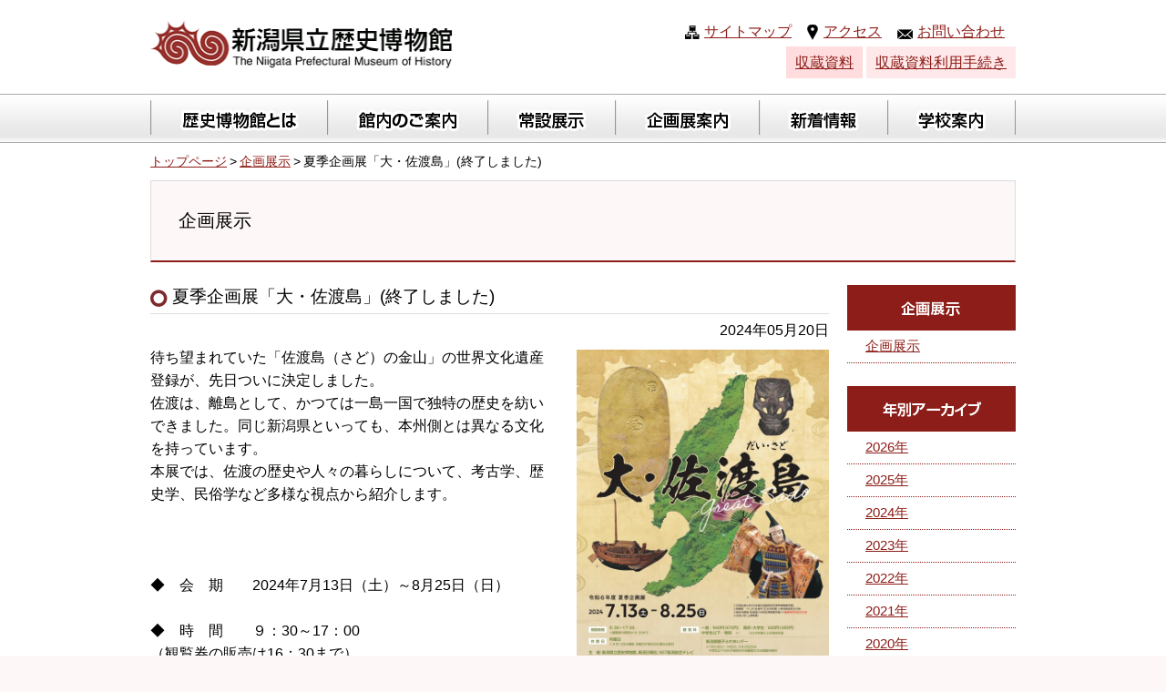

--- FILE ---
content_type: text/html; charset=UTF-8
request_url: https://nbz.or.jp/?p=31231
body_size: 45294
content:
<?xml version="1.0" encoding="UTF-8"?><!DOCTYPE html PUBLIC "-//W3C//DTD XHTML 1.0 Transitional//EN" "http://www.w3.org/TR/xhtml1/DTD/xhtml1-transitional.dtd">
<html xmlns="http://www.w3.org/1999/xhtml" lang="ja" xml:lang="ja">
<head>
<meta http-equiv="Content-Type" content="text/html; charset=UTF-8" />
<meta http-equiv="Content-Script-Type" content="text/javascript" />
<meta http-equiv="Content-Style-Type" content="text/css" />
<title>夏季企画展「大・佐渡島」(終了しました) | 新潟県立歴史博物館公式サイト</title>
<!-- Google Analytics -->

<script type="text/javascript">

  var _gaq = _gaq || [];
  _gaq.push(['_setAccount', 'UA-39695260-1']);
  _gaq.push(['_trackPageview']);

  (function() {
    var ga = document.createElement('script'); ga.type = 'text/javascript'; ga.async = true;
    ga.src = ('https:' == document.location.protocol ? 'https://ssl' : 'http://www') + '.google-analytics.com/ga.js';
    var s = document.getElementsByTagName('script')[0]; s.parentNode.insertBefore(ga, s);
  })();

</script>


<!-- Global site tag (gtag.js) - Google Analytics -->
<script async src="https://www.googletagmanager.com/gtag/js?id=UA-23401660-1"></script>
<script>
  window.dataLayer = window.dataLayer || [];
  function gtag(){dataLayer.push(arguments);}
  gtag('js', new Date());

  gtag('config', 'UA-23401660-1');
</script>





<meta name='robots' content='max-image-preview:large' />
<script type="text/javascript">
window._wpemojiSettings = {"baseUrl":"https:\/\/s.w.org\/images\/core\/emoji\/14.0.0\/72x72\/","ext":".png","svgUrl":"https:\/\/s.w.org\/images\/core\/emoji\/14.0.0\/svg\/","svgExt":".svg","source":{"concatemoji":"https:\/\/nbz.or.jp\/nbz_wp\/wp-includes\/js\/wp-emoji-release.min.js?ver=6.1.9"}};
/*! This file is auto-generated */
!function(e,a,t){var n,r,o,i=a.createElement("canvas"),p=i.getContext&&i.getContext("2d");function s(e,t){var a=String.fromCharCode,e=(p.clearRect(0,0,i.width,i.height),p.fillText(a.apply(this,e),0,0),i.toDataURL());return p.clearRect(0,0,i.width,i.height),p.fillText(a.apply(this,t),0,0),e===i.toDataURL()}function c(e){var t=a.createElement("script");t.src=e,t.defer=t.type="text/javascript",a.getElementsByTagName("head")[0].appendChild(t)}for(o=Array("flag","emoji"),t.supports={everything:!0,everythingExceptFlag:!0},r=0;r<o.length;r++)t.supports[o[r]]=function(e){if(p&&p.fillText)switch(p.textBaseline="top",p.font="600 32px Arial",e){case"flag":return s([127987,65039,8205,9895,65039],[127987,65039,8203,9895,65039])?!1:!s([55356,56826,55356,56819],[55356,56826,8203,55356,56819])&&!s([55356,57332,56128,56423,56128,56418,56128,56421,56128,56430,56128,56423,56128,56447],[55356,57332,8203,56128,56423,8203,56128,56418,8203,56128,56421,8203,56128,56430,8203,56128,56423,8203,56128,56447]);case"emoji":return!s([129777,127995,8205,129778,127999],[129777,127995,8203,129778,127999])}return!1}(o[r]),t.supports.everything=t.supports.everything&&t.supports[o[r]],"flag"!==o[r]&&(t.supports.everythingExceptFlag=t.supports.everythingExceptFlag&&t.supports[o[r]]);t.supports.everythingExceptFlag=t.supports.everythingExceptFlag&&!t.supports.flag,t.DOMReady=!1,t.readyCallback=function(){t.DOMReady=!0},t.supports.everything||(n=function(){t.readyCallback()},a.addEventListener?(a.addEventListener("DOMContentLoaded",n,!1),e.addEventListener("load",n,!1)):(e.attachEvent("onload",n),a.attachEvent("onreadystatechange",function(){"complete"===a.readyState&&t.readyCallback()})),(e=t.source||{}).concatemoji?c(e.concatemoji):e.wpemoji&&e.twemoji&&(c(e.twemoji),c(e.wpemoji)))}(window,document,window._wpemojiSettings);
</script>
<style type="text/css">
img.wp-smiley,
img.emoji {
	display: inline !important;
	border: none !important;
	box-shadow: none !important;
	height: 1em !important;
	width: 1em !important;
	margin: 0 0.07em !important;
	vertical-align: -0.1em !important;
	background: none !important;
	padding: 0 !important;
}
</style>
	<link rel='stylesheet' id='wp-block-library-css' href='https://nbz.or.jp/nbz_wp/wp-includes/css/dist/block-library/style.min.css?ver=6.1.9' type='text/css' media='all' />
<link rel='stylesheet' id='classic-theme-styles-css' href='https://nbz.or.jp/nbz_wp/wp-includes/css/classic-themes.min.css?ver=1' type='text/css' media='all' />
<style id='global-styles-inline-css' type='text/css'>
body{--wp--preset--color--black: #000000;--wp--preset--color--cyan-bluish-gray: #abb8c3;--wp--preset--color--white: #ffffff;--wp--preset--color--pale-pink: #f78da7;--wp--preset--color--vivid-red: #cf2e2e;--wp--preset--color--luminous-vivid-orange: #ff6900;--wp--preset--color--luminous-vivid-amber: #fcb900;--wp--preset--color--light-green-cyan: #7bdcb5;--wp--preset--color--vivid-green-cyan: #00d084;--wp--preset--color--pale-cyan-blue: #8ed1fc;--wp--preset--color--vivid-cyan-blue: #0693e3;--wp--preset--color--vivid-purple: #9b51e0;--wp--preset--gradient--vivid-cyan-blue-to-vivid-purple: linear-gradient(135deg,rgba(6,147,227,1) 0%,rgb(155,81,224) 100%);--wp--preset--gradient--light-green-cyan-to-vivid-green-cyan: linear-gradient(135deg,rgb(122,220,180) 0%,rgb(0,208,130) 100%);--wp--preset--gradient--luminous-vivid-amber-to-luminous-vivid-orange: linear-gradient(135deg,rgba(252,185,0,1) 0%,rgba(255,105,0,1) 100%);--wp--preset--gradient--luminous-vivid-orange-to-vivid-red: linear-gradient(135deg,rgba(255,105,0,1) 0%,rgb(207,46,46) 100%);--wp--preset--gradient--very-light-gray-to-cyan-bluish-gray: linear-gradient(135deg,rgb(238,238,238) 0%,rgb(169,184,195) 100%);--wp--preset--gradient--cool-to-warm-spectrum: linear-gradient(135deg,rgb(74,234,220) 0%,rgb(151,120,209) 20%,rgb(207,42,186) 40%,rgb(238,44,130) 60%,rgb(251,105,98) 80%,rgb(254,248,76) 100%);--wp--preset--gradient--blush-light-purple: linear-gradient(135deg,rgb(255,206,236) 0%,rgb(152,150,240) 100%);--wp--preset--gradient--blush-bordeaux: linear-gradient(135deg,rgb(254,205,165) 0%,rgb(254,45,45) 50%,rgb(107,0,62) 100%);--wp--preset--gradient--luminous-dusk: linear-gradient(135deg,rgb(255,203,112) 0%,rgb(199,81,192) 50%,rgb(65,88,208) 100%);--wp--preset--gradient--pale-ocean: linear-gradient(135deg,rgb(255,245,203) 0%,rgb(182,227,212) 50%,rgb(51,167,181) 100%);--wp--preset--gradient--electric-grass: linear-gradient(135deg,rgb(202,248,128) 0%,rgb(113,206,126) 100%);--wp--preset--gradient--midnight: linear-gradient(135deg,rgb(2,3,129) 0%,rgb(40,116,252) 100%);--wp--preset--duotone--dark-grayscale: url('#wp-duotone-dark-grayscale');--wp--preset--duotone--grayscale: url('#wp-duotone-grayscale');--wp--preset--duotone--purple-yellow: url('#wp-duotone-purple-yellow');--wp--preset--duotone--blue-red: url('#wp-duotone-blue-red');--wp--preset--duotone--midnight: url('#wp-duotone-midnight');--wp--preset--duotone--magenta-yellow: url('#wp-duotone-magenta-yellow');--wp--preset--duotone--purple-green: url('#wp-duotone-purple-green');--wp--preset--duotone--blue-orange: url('#wp-duotone-blue-orange');--wp--preset--font-size--small: 13px;--wp--preset--font-size--medium: 20px;--wp--preset--font-size--large: 36px;--wp--preset--font-size--x-large: 42px;--wp--preset--spacing--20: 0.44rem;--wp--preset--spacing--30: 0.67rem;--wp--preset--spacing--40: 1rem;--wp--preset--spacing--50: 1.5rem;--wp--preset--spacing--60: 2.25rem;--wp--preset--spacing--70: 3.38rem;--wp--preset--spacing--80: 5.06rem;}:where(.is-layout-flex){gap: 0.5em;}body .is-layout-flow > .alignleft{float: left;margin-inline-start: 0;margin-inline-end: 2em;}body .is-layout-flow > .alignright{float: right;margin-inline-start: 2em;margin-inline-end: 0;}body .is-layout-flow > .aligncenter{margin-left: auto !important;margin-right: auto !important;}body .is-layout-constrained > .alignleft{float: left;margin-inline-start: 0;margin-inline-end: 2em;}body .is-layout-constrained > .alignright{float: right;margin-inline-start: 2em;margin-inline-end: 0;}body .is-layout-constrained > .aligncenter{margin-left: auto !important;margin-right: auto !important;}body .is-layout-constrained > :where(:not(.alignleft):not(.alignright):not(.alignfull)){max-width: var(--wp--style--global--content-size);margin-left: auto !important;margin-right: auto !important;}body .is-layout-constrained > .alignwide{max-width: var(--wp--style--global--wide-size);}body .is-layout-flex{display: flex;}body .is-layout-flex{flex-wrap: wrap;align-items: center;}body .is-layout-flex > *{margin: 0;}:where(.wp-block-columns.is-layout-flex){gap: 2em;}.has-black-color{color: var(--wp--preset--color--black) !important;}.has-cyan-bluish-gray-color{color: var(--wp--preset--color--cyan-bluish-gray) !important;}.has-white-color{color: var(--wp--preset--color--white) !important;}.has-pale-pink-color{color: var(--wp--preset--color--pale-pink) !important;}.has-vivid-red-color{color: var(--wp--preset--color--vivid-red) !important;}.has-luminous-vivid-orange-color{color: var(--wp--preset--color--luminous-vivid-orange) !important;}.has-luminous-vivid-amber-color{color: var(--wp--preset--color--luminous-vivid-amber) !important;}.has-light-green-cyan-color{color: var(--wp--preset--color--light-green-cyan) !important;}.has-vivid-green-cyan-color{color: var(--wp--preset--color--vivid-green-cyan) !important;}.has-pale-cyan-blue-color{color: var(--wp--preset--color--pale-cyan-blue) !important;}.has-vivid-cyan-blue-color{color: var(--wp--preset--color--vivid-cyan-blue) !important;}.has-vivid-purple-color{color: var(--wp--preset--color--vivid-purple) !important;}.has-black-background-color{background-color: var(--wp--preset--color--black) !important;}.has-cyan-bluish-gray-background-color{background-color: var(--wp--preset--color--cyan-bluish-gray) !important;}.has-white-background-color{background-color: var(--wp--preset--color--white) !important;}.has-pale-pink-background-color{background-color: var(--wp--preset--color--pale-pink) !important;}.has-vivid-red-background-color{background-color: var(--wp--preset--color--vivid-red) !important;}.has-luminous-vivid-orange-background-color{background-color: var(--wp--preset--color--luminous-vivid-orange) !important;}.has-luminous-vivid-amber-background-color{background-color: var(--wp--preset--color--luminous-vivid-amber) !important;}.has-light-green-cyan-background-color{background-color: var(--wp--preset--color--light-green-cyan) !important;}.has-vivid-green-cyan-background-color{background-color: var(--wp--preset--color--vivid-green-cyan) !important;}.has-pale-cyan-blue-background-color{background-color: var(--wp--preset--color--pale-cyan-blue) !important;}.has-vivid-cyan-blue-background-color{background-color: var(--wp--preset--color--vivid-cyan-blue) !important;}.has-vivid-purple-background-color{background-color: var(--wp--preset--color--vivid-purple) !important;}.has-black-border-color{border-color: var(--wp--preset--color--black) !important;}.has-cyan-bluish-gray-border-color{border-color: var(--wp--preset--color--cyan-bluish-gray) !important;}.has-white-border-color{border-color: var(--wp--preset--color--white) !important;}.has-pale-pink-border-color{border-color: var(--wp--preset--color--pale-pink) !important;}.has-vivid-red-border-color{border-color: var(--wp--preset--color--vivid-red) !important;}.has-luminous-vivid-orange-border-color{border-color: var(--wp--preset--color--luminous-vivid-orange) !important;}.has-luminous-vivid-amber-border-color{border-color: var(--wp--preset--color--luminous-vivid-amber) !important;}.has-light-green-cyan-border-color{border-color: var(--wp--preset--color--light-green-cyan) !important;}.has-vivid-green-cyan-border-color{border-color: var(--wp--preset--color--vivid-green-cyan) !important;}.has-pale-cyan-blue-border-color{border-color: var(--wp--preset--color--pale-cyan-blue) !important;}.has-vivid-cyan-blue-border-color{border-color: var(--wp--preset--color--vivid-cyan-blue) !important;}.has-vivid-purple-border-color{border-color: var(--wp--preset--color--vivid-purple) !important;}.has-vivid-cyan-blue-to-vivid-purple-gradient-background{background: var(--wp--preset--gradient--vivid-cyan-blue-to-vivid-purple) !important;}.has-light-green-cyan-to-vivid-green-cyan-gradient-background{background: var(--wp--preset--gradient--light-green-cyan-to-vivid-green-cyan) !important;}.has-luminous-vivid-amber-to-luminous-vivid-orange-gradient-background{background: var(--wp--preset--gradient--luminous-vivid-amber-to-luminous-vivid-orange) !important;}.has-luminous-vivid-orange-to-vivid-red-gradient-background{background: var(--wp--preset--gradient--luminous-vivid-orange-to-vivid-red) !important;}.has-very-light-gray-to-cyan-bluish-gray-gradient-background{background: var(--wp--preset--gradient--very-light-gray-to-cyan-bluish-gray) !important;}.has-cool-to-warm-spectrum-gradient-background{background: var(--wp--preset--gradient--cool-to-warm-spectrum) !important;}.has-blush-light-purple-gradient-background{background: var(--wp--preset--gradient--blush-light-purple) !important;}.has-blush-bordeaux-gradient-background{background: var(--wp--preset--gradient--blush-bordeaux) !important;}.has-luminous-dusk-gradient-background{background: var(--wp--preset--gradient--luminous-dusk) !important;}.has-pale-ocean-gradient-background{background: var(--wp--preset--gradient--pale-ocean) !important;}.has-electric-grass-gradient-background{background: var(--wp--preset--gradient--electric-grass) !important;}.has-midnight-gradient-background{background: var(--wp--preset--gradient--midnight) !important;}.has-small-font-size{font-size: var(--wp--preset--font-size--small) !important;}.has-medium-font-size{font-size: var(--wp--preset--font-size--medium) !important;}.has-large-font-size{font-size: var(--wp--preset--font-size--large) !important;}.has-x-large-font-size{font-size: var(--wp--preset--font-size--x-large) !important;}
.wp-block-navigation a:where(:not(.wp-element-button)){color: inherit;}
:where(.wp-block-columns.is-layout-flex){gap: 2em;}
.wp-block-pullquote{font-size: 1.5em;line-height: 1.6;}
</style>
<script type='text/javascript' src='https://nbz.or.jp/nbz_wp/wp-includes/js/jquery/jquery.min.js?ver=3.6.1' id='jquery-core-js'></script>
<script type='text/javascript' src='https://nbz.or.jp/nbz_wp/wp-includes/js/jquery/jquery-migrate.min.js?ver=3.3.2' id='jquery-migrate-js'></script>
<script type='text/javascript' src='https://nbz.or.jp/nbz_wp/wp-content/plugins/business-calendar/business-calendar.js?ver=6.1.9' id='wp_business_calendar-js'></script>
<link rel="https://api.w.org/" href="https://nbz.or.jp/index.php?rest_route=/" /><link rel="alternate" type="application/json" href="https://nbz.or.jp/index.php?rest_route=/wp/v2/posts/31231" /><link rel="EditURI" type="application/rsd+xml" title="RSD" href="https://nbz.or.jp/nbz_wp/xmlrpc.php?rsd" />
<link rel="wlwmanifest" type="application/wlwmanifest+xml" href="https://nbz.or.jp/nbz_wp/wp-includes/wlwmanifest.xml" />
<meta name="generator" content="WordPress 6.1.9" />
<link rel="canonical" href="https://nbz.or.jp/?p=31231" />
<link rel='shortlink' href='https://nbz.or.jp/?p=31231' />
<link rel="alternate" type="application/json+oembed" href="https://nbz.or.jp/index.php?rest_route=%2Foembed%2F1.0%2Fembed&#038;url=https%3A%2F%2Fnbz.or.jp%2F%3Fp%3D31231" />
<link rel="alternate" type="text/xml+oembed" href="https://nbz.or.jp/index.php?rest_route=%2Foembed%2F1.0%2Fembed&#038;url=https%3A%2F%2Fnbz.or.jp%2F%3Fp%3D31231&#038;format=xml" />
<link type="text/css" href="https://nbz.or.jp/nbz_wp/wp-content/plugins/business-calendar/business-calendar.css" rel="stylesheet" /><link rel="alternate" media="handheld" type="text/html" href="https://nbz.or.jp/?p=31231" />
<style type="text/css" media="all">
/* <![CDATA[ */
@import url("https://nbz.or.jp/nbz_wp/wp-content/plugins/wp-table-reloaded/css/plugin.css?ver=1.9.4");
@import url("https://nbz.or.jp/nbz_wp/wp-content/plugins/wp-table-reloaded/css/datatables.css?ver=1.9.4");
/* ]]> */
</style><link rel="stylesheet" href="/css/nbz_common.css" type="text/css" media="all" />
</head>
<body>
<div id="header">
<div id="jump">
	<a href="#content"><img src="/img/space.gif" width="1" height="1" alt="本文へジャンプ" /></a>
	<a href="#menu"><img src="/img/space.gif" width="1" height="1" alt="メニューへジャンプ" /></a>
</div>
<div id="head-wrap">
<p class="logo"><a href="https://nbz.or.jp" id="top" name="top"><img src="/img/logo.gif" alt="新潟県立歴史博物館" width="334" height="103" /></a></p>
<div class="head_right">
<ul id="info_navi">
<li class="info_menu"><img src="/img/ico_head_01.gif" alt=""/><a href="https://nbz.or.jp?page_id=618">サイトマップ</a></li>
<li class="info_menu"><img src="/img/ico_head_02.gif" alt=""/><a href="https://nbz.or.jp?page_id=17#access">アクセス</a></li>
<li class="info_menu"><img src="/img/ico_head_03.gif" alt=""/><a href="https://nbz.or.jp?page_id=226">お問い合わせ</a></li>
</ul>
<p class="z_cls"></p>
<p class="head_col">
<a href="https://nbz.or.jp?page_id=2340" class="gr_col">収蔵資料</a>
<a href="https://nbz.or.jp?page_id=3299" class="riy_col">収蔵資料利用手続き</a></p>
</div><!--　.head_right　-->
</div><!--　#head-wrap　-->
<div id="gnavi_bg">
<a name="menu" id="menu"><!-- menu link --></a>
<ul id="g_navi">
<li class="g_menu gn_rek"><a href="https://nbz.or.jp?page_id=4"><em>歴史博物館とは</em></a></li>
<li class="g_menu gn_knn"><a href="https://nbz.or.jp?page_id=7"><em>館内のご案内</em></a>
<li class="g_menu gn_jou"><a href="https://nbz.or.jp?page_id=9"><em>常設展示</em></a></li>
<li class="g_menu gn_kkt"><a href="https://nbz.or.jp?cat=6"><em>企画展案内</em></a></li>
<li class="g_menu gn_new"><a href="https://nbz.or.jp?cat=3"><em>新着情報</em></a></li>
<li class="g_menu gn_sch"><a href="https://nbz.or.jp?page_id=12"><em>学校案内（学校・幼稚園・保育園）</em></a></li>
</ul><!-- #g_navi -->
</div>
</div><!--　#header　-->
<div id="contents"><a name="content" id="content"><!-- content link --></a>
<div id="content-wrap">



<p id="pannavi"><a href="/">トップページ</a><span>&gt;</span><a href="https://nbz.or.jp?cat=6">企画展示</a><span>&gt;</span>夏季企画展「大・佐渡島」(終了しました)</p>
<h1 class="h1_title_sc mg_t10">企画展示</h1>
<div id="left_box">
<div class="item">
<h2 class="item_title"><img src="/img/maru.gif" class="mg_r5 ver_a" alt="" />夏季企画展「大・佐渡島」(終了しました)</h2>
<p class="date mg_t5 mg_b5">2024年05月20日</p>



<p><a href="/uploads/2024/03/ed5904bfdf4ae90d42bb29e658e82a2f.jpg"><img decoding="async" src="/uploads/2024/03/ed5904bfdf4ae90d42bb29e658e82a2f.jpg" alt="" width="277" height="372" class="alignright wp-image-31634 " srcset="/uploads/2024/03/ed5904bfdf4ae90d42bb29e658e82a2f.jpg 596w, /uploads/2024/03/ed5904bfdf4ae90d42bb29e658e82a2f-224x300.jpg 224w, /uploads/2024/03/ed5904bfdf4ae90d42bb29e658e82a2f-112x150.jpg 112w" sizes="(max-width: 277px) 100vw, 277px" /></a>待ち望まれていた「佐渡島（さど）の金山」の世界文化遺産登録が、先日ついに決定しました。</p>
<p>佐渡は、離島として、かつては一島一国で独特の歴史を紡いできました。同じ新潟県といっても、本州側とは異なる文化を持っています。</p>
<p>本展では、佐渡の歴史や人々の暮らしについて、考古学、歴史学、民俗学など多様な視点から紹介します。</p>
<p>&nbsp;</p>
<p>&nbsp;</p>
<p>&nbsp;</p>
<p>◆　会　期　　2024年7月13日（土）～8月25日（日）</p>
<p>&nbsp;</p>
<p>◆　時　間　　９：30～17：00</p>
<p>（観覧券の販売は16：30まで）</p>
<p>&nbsp;</p>
<p>◆　場　所　　新潟県立歴史博物館　企画展示室</p>
<p>（新潟県長岡市関原町1-2247-2）<a href="/uploads/2024/04/e5476f7bf13685dfe5c64136d1dc0e54-scaled-e1721114991946.jpg"><img decoding="async" loading="lazy" src="/uploads/2024/04/e5476f7bf13685dfe5c64136d1dc0e54-764x1024.jpg" alt="" width="274" height="367" class="alignright wp-image-31900 " /></a><br />
TEL：0258-47-6130　FAX：0258-47-6136</p>
<p>&nbsp;</p>
<p>◆　休館日　　月曜日（ただし7/15・8/12は開館）、7/16（火）</p>
<p>&nbsp;</p>
<p>◆　観覧料　　一般840円（670円）、高校・大学生600円（480円）、中学生以下無料<br />
※（　　）は20名様以上の団体料金</p>
<p>※　キャッシュレス決済可</p>
<p>※　<span style="color: #ff0000;">企画展観覧料で常設展示も観覧可（企画展観覧日当日のみ）</span></p>
<p>&nbsp;</p>
<p>&nbsp;</p>
<p><span style="color: #0000ff; font-size: 14pt;"><a style="color: #0000ff;" href="https://nbz.or.jp/?p=31751">夏季企画展「大・佐渡島」お得な割引情報はこちら</a></span></p>
<p>&nbsp;</p>
<p>&nbsp;</p>
<div id="attachment_31595" style="width: 285px" class="wp-caption alignright"><img aria-describedby="caption-attachment-31595" decoding="async" loading="lazy" src="/uploads/2024/03/2a2c8adbb047ec5dfb961e2ce2cdade7-300x230.png" alt="" width="275" height="211" class="wp-image-31595 " srcset="/uploads/2024/03/2a2c8adbb047ec5dfb961e2ce2cdade7-300x230.png 300w, /uploads/2024/03/2a2c8adbb047ec5dfb961e2ce2cdade7-150x115.png 150w, /uploads/2024/03/2a2c8adbb047ec5dfb961e2ce2cdade7-768x588.png 768w, /uploads/2024/03/2a2c8adbb047ec5dfb961e2ce2cdade7.png 1000w" sizes="(max-width: 275px) 100vw, 275px" /><p id="caption-attachment-31595" class="wp-caption-text"><span style="color: #000000; font-size: 10pt;">佐渡新穂遺跡　管玉／計良朋尚氏所蔵・新穂歴史民俗資料館寄託</span></p></div>
<p>&nbsp;</p>
<p>&nbsp;</p>
<p><span style="color: #000080; font-size: 14pt;">【展示構成】</span></p>
<p>第一章　先史時代の佐渡島</p>
<p>第二章　佐渡島のあゆみ</p>
<p>第三章　佐渡島に流された人びと</p>
<p>第四章　佐渡島の金山</p>
<p>第五章　佐渡島と日本海交流</p>
<p>第六章　佐渡島の磯漁とイカ漁</p>
<p>第七章　佐渡島の芸能</p>
<p>第八章　佐渡島の美術工芸</p>
<p>&nbsp;</p>
<p><span style="color: #800000; font-size: 14pt;"><a style="color: #800000;" href="/uploads/2024/04/1bdefcc15c27684466139eda9d2cab66.pdf">大・佐渡島展　展示資料一覧（PDF）</a></span></p>
<p>※期間中展示替えがあります</p>
<p>&nbsp;</p>
<p>&nbsp;</p>
<div id="attachment_31235" style="width: 275px" class="wp-caption alignleft"><a href="/uploads/2024/04/5c4b7f4d06c3b44f7a1e973fb9acd9b1.jpg"><img aria-describedby="caption-attachment-31235" decoding="async" loading="lazy" src="/uploads/2024/04/5c4b7f4d06c3b44f7a1e973fb9acd9b1-300x278.jpg" alt="" width="265" height="246" class="wp-image-31235 " srcset="/uploads/2024/04/5c4b7f4d06c3b44f7a1e973fb9acd9b1-300x278.jpg 300w, /uploads/2024/04/5c4b7f4d06c3b44f7a1e973fb9acd9b1-150x139.jpg 150w, /uploads/2024/04/5c4b7f4d06c3b44f7a1e973fb9acd9b1.jpg 600w" sizes="(max-width: 265px) 100vw, 265px" /></a><p id="caption-attachment-31235" class="wp-caption-text"><span style="font-size: 10pt;">佐州全図／新潟県立歴史博物館所蔵</span></p></div>
<div id="attachment_31597" style="width: 216px" class="wp-caption alignright"><img aria-describedby="caption-attachment-31597" decoding="async" loading="lazy" src="/uploads/2024/03/105681c68a16908540b43aa0a8eff4e1-206x300.jpg" alt="" width="206" height="300" class="wp-image-31597 size-medium" srcset="/uploads/2024/03/105681c68a16908540b43aa0a8eff4e1-206x300.jpg 206w, /uploads/2024/03/105681c68a16908540b43aa0a8eff4e1-702x1024.jpg 702w, /uploads/2024/03/105681c68a16908540b43aa0a8eff4e1-103x150.jpg 103w, /uploads/2024/03/105681c68a16908540b43aa0a8eff4e1-768x1121.jpg 768w, /uploads/2024/03/105681c68a16908540b43aa0a8eff4e1.jpg 793w" sizes="(max-width: 206px) 100vw, 206px" /><p id="caption-attachment-31597" class="wp-caption-text"><span style="font-size: 10pt;">銅造観世音菩薩立像（小倉実起持仏）／佐渡市・観音寺所蔵　※新潟県指定文化財</span></p></div>
<p>&nbsp;</p>
<p>&nbsp;</p>
<p>&nbsp;</p>
<p>&nbsp;</p>
<p>&nbsp;</p>
<p>&nbsp;</p>
<p>&nbsp;</p>
<p>&nbsp;</p>
<p>&nbsp;</p>
<p>&nbsp;</p>
<p>&nbsp;</p>
<p>&nbsp;</p>
<p>&nbsp;</p>
<p>&nbsp;</p>
<p>&nbsp;</p>
<p>&nbsp;</p>
<p>&nbsp;</p>
<p>&nbsp;</p>
<p><span style="font-size: 14pt; color: #000080;">【学芸員によるギャラリートーク（見どころ解説）】</span></p>
<p>展覧会全体ではなく、各章の解説を中心としたワンポイント的な解説です。</p>
<p>7月13日（土）、7月14日（日）、8月4日（日）、8月17日（土）、8月24日（土）、8月25日（日）</p>
<p>1回目　11:00～　2回目14:00～（各回30分程度です）</p>
<p>&nbsp;</p>
<p>事前申し込み不要、ご希望の方は企画展示室入口にお集まり下さい。</p>
<p>※変更がある場合もありますので、随時HPにて確認してください。</p>
<p>&nbsp;</p>
<p>&nbsp;</p>
<p>&nbsp;</p>
<p><span style="color: #000080; font-size: 14pt;">【図録】<a href="/uploads/2024/04/20240717085127_001.jpg"><img decoding="async" loading="lazy" src="/uploads/2024/04/20240717085127_001-212x300.jpg" alt="" width="212" height="300" class="alignright size-medium wp-image-31980" srcset="/uploads/2024/04/20240717085127_001-212x300.jpg 212w, /uploads/2024/04/20240717085127_001-106x150.jpg 106w, /uploads/2024/04/20240717085127_001.jpg 565w" sizes="(max-width: 212px) 100vw, 212px" /></a></span></p>
<p>「大・佐渡島」佐渡の歴史や人々の暮らしについて、考古学、歴史学、民俗学など多様な視点から紹介。（125ページ）</p>
<p>発行：2024年7月12日<br />
定価：1,100円</p>
<p>&nbsp;</p>
<p>当館受付またはミュージアムショップicoroにて販売中。</p>
<p>郵送での販売でも購入できます（<a href="https://nbz.or.jp/?page_id=236">郵送での販売についてはこちら</a>）。</p>
<p>&nbsp;</p>
<p>&nbsp;</p>
<p>&nbsp;</p>
<p>&nbsp;</p>
<p>&nbsp;</p>
<p>&nbsp;</p>
<p>&nbsp;</p>
<p>&nbsp;</p>
<p><a href="/uploads/2024/04/82f93ca393990eded7983b0e651b0108.jpg"><img decoding="async" loading="lazy" src="/uploads/2024/04/82f93ca393990eded7983b0e651b0108-225x300.jpg" alt="" width="225" height="300" class="alignright size-medium wp-image-32055" srcset="/uploads/2024/04/82f93ca393990eded7983b0e651b0108-225x300.jpg 225w, /uploads/2024/04/82f93ca393990eded7983b0e651b0108-113x150.jpg 113w, /uploads/2024/04/82f93ca393990eded7983b0e651b0108.jpg 450w" sizes="(max-width: 225px) 100vw, 225px" /></a></p>
<p><span style="font-size: 14pt; color: #000080;">【新潟中央高校 鈴かけ新聞部作成「鈴かけ特報」】</span></p>
<p>新潟中央高校の鈴かけ新聞部の皆さんが、7月12日に行われた「大・佐渡島」展の開場式＆内覧会を取材し、新聞「鈴かけ特報」を作成してくれました。</p>
<p>企画展示室出口にありますので、ご自由にお取り下さい。高校生の素敵な感性で、「大・佐渡島」展や新潟県立歴史博物館を紹介してくれています。</p>
<p>&nbsp;</p>
<p><a href="https://nbz.or.jp/?p=32059">鈴かけ特報「大・佐渡島」展特集号はこちらからもご覧いただけます</a></p>
<p>&nbsp;</p>
<p>&nbsp;</p>
<p>&nbsp;</p>
<p>&nbsp;</p>
<p>&nbsp;</p>
<p>&nbsp;</p>
<p><span style="font-size: 14pt; color: #000080;">【関連イベント】</span></p>
<p><span style="font-size: 12pt;"><span style="color: #000080;"><strong>〇</strong></span><span style="color: #993300;"><a style="color: #993300;" href="https://nbz.or.jp/?p=18667"><strong>佐渡文弥人形上演会</strong></a></span></span><br />
<strong>期日</strong>　　2024年7月21日（日）</p>
<p><strong>時間・演目</strong></p>
<p>第一部　 10:30～12:00「盛久(もりひさ)　一段目」</p>
<p>第二部　 13:30～15:00「曾我会稽山(そがかいけいさん)　四段目　仇討ち/三人戦の場」</p>
<p>（開場は30分前）</p>
<p><strong>出演　　</strong>真明座（佐渡市真野地区）</p>
<p><strong>会場</strong>　　新潟県立歴史博物館　講堂</p>
<p><strong>定員</strong>　　各回先着150名（要事前申込・自由席）</p>
<p><strong>料金</strong>　　無料</p>
<p>第一部（午前の部）と第二部（午後の部）では内容が異なりますので、それぞれお申し込み下さい。</p>
<p>&nbsp;</p>
<p><a href="/uploads/2024/05/c2f9c6ede5f14dfd7685745d41ae17c6.pdf">「佐渡文弥人形芝居上演会」申込書（PDF）</a></p>
<p>&nbsp;</p>
<p><a href="/uploads/2024/03/c1e275568f8743865f243d15f5f4b752.jpg"><img decoding="async" loading="lazy" src="/uploads/2024/03/c1e275568f8743865f243d15f5f4b752.jpg" alt="" width="300" height="200" class="alignright size-full wp-image-31598" srcset="/uploads/2024/03/c1e275568f8743865f243d15f5f4b752.jpg 300w, /uploads/2024/03/c1e275568f8743865f243d15f5f4b752-150x100.jpg 150w" sizes="(max-width: 300px) 100vw, 300px" /></a></p>
<p><a href="/uploads/2024/05/19b5f9b3de785eb9f69bf4e462e628e0-e1716015537744.jpg"><img decoding="async" loading="lazy" src="/uploads/2024/05/19b5f9b3de785eb9f69bf4e462e628e0-e1716015537744.jpg" alt="" width="335" height="229" class="wp-image-31615" srcset="/uploads/2024/05/19b5f9b3de785eb9f69bf4e462e628e0-e1716015537744.jpg 600w, /uploads/2024/05/19b5f9b3de785eb9f69bf4e462e628e0-e1716015537744-300x205.jpg 300w, /uploads/2024/05/19b5f9b3de785eb9f69bf4e462e628e0-e1716015537744-150x103.jpg 150w" sizes="(max-width: 335px) 100vw, 335px" /></a></p>
<p class="text_14 ti1"><span style="font-size: 10pt; text-align: center;">過去の上演会の様子</span></p>
<p>&nbsp;</p>
<p><strong>〇<span style="color: #993300;"><a style="color: #993300;" href="https://nbz.or.jp/?p=31677">関連講座「佐渡に流された人々」</a></span></strong></p>
<p><strong>期日</strong>　　2024年8月10日（土）</p>
<p><strong>時間</strong>　　13:30～15:00</p>
<p><strong>講師</strong>　　浅井　勝利（当館研究員）</p>
<p><strong>会場</strong>　　新潟県立歴史博物館　研修室</p>
<p><strong>定員</strong>　　50名（要事前申込）</p>
<p><strong>料金</strong>　　無料</p>
<p>&nbsp;</p>
<p><span style="color: #993300;"><a style="color: #993300;" href="/uploads/2024/02/ed239f2b1bfd426efb557e8a879c4b05.pdf">令和6年度 新潟県立歴史博物館 前期講座（5月～9月）詳細＆申し込み書（PDF）</a></span></p>
<p>&nbsp;</p>
<p>&nbsp;</p>
<div id="attachment_31594" style="width: 225px" class="wp-caption alignright"><img aria-describedby="caption-attachment-31594" decoding="async" loading="lazy" src="/uploads/2024/03/74f8f8bfbac30efdb54cc7fca9c134cb-215x300.jpg" alt="" width="215" height="300" class="wp-image-31594 size-medium" srcset="/uploads/2024/03/74f8f8bfbac30efdb54cc7fca9c134cb-215x300.jpg 215w, /uploads/2024/03/74f8f8bfbac30efdb54cc7fca9c134cb-107x150.jpg 107w, /uploads/2024/03/74f8f8bfbac30efdb54cc7fca9c134cb.jpg 573w" sizes="(max-width: 215px) 100vw, 215px" /><p id="caption-attachment-31594" class="wp-caption-text"><span style="font-size: 10pt;">諸国六十八景 佐渡金やま（二代歌川広重）／新潟県立歴史博物館所蔵</span></p></div>
<p>&nbsp;</p>
<p>&nbsp;</p>
<p><strong>〇<span style="color: #993300;"><a style="color: #993300;" href="https://nbz.or.jp/?p=31646">記念講演会「『佐渡島(さど)の金山』の 世界遺産登録」</a></span></strong><br />
<strong>期日</strong>　　2024年8月18日（日）</p>
<p><strong>時間</strong>　　13:30～15:00</p>
<p><strong>講師</strong>　　澤田　敦　氏</p>
<p>（新潟県観光文化スポーツ部文化課世界遺産登録推進室長）</p>
<p><strong>会場</strong>　　新潟県立歴史博物館　講堂</p>
<p><strong>定員</strong>　　150名（要事前申込）</p>
<p><strong>料金</strong>　　無料</p>
<p><a href="/uploads/2024/05/ccf451e8e6cd02cab1438dd934c329ac.pdf">夏季企画展 記念講演会 申込書（PDF）</a></p>
<p>&nbsp;</p>
<p>&nbsp;</p>
<p><strong>〔申し込み方法〕</strong><br />
電話、はがき、ファックスまたはメールで下記までお申し込みください。<br />
講座名、お名前、住所、電話番号を明記してください。</p>
<p>&nbsp;</p>
<p><strong>〔申し込み先〕</strong><br />
新潟県立歴史博物館　経営企画課<br />
〒940-2035　長岡市関原町１丁目字権現堂2247番２</p>
<p>TEL：0258-47-6135　FAX：0258-47-6136　E-mail:koryu@nbz.or.jp</p>
<p>&nbsp;</p>
<p>&nbsp;</p>
<p><span style="color: #000080; font-size: 14pt;"><strong>【体験プログラム】</strong></span><br />
<span style="color: #ff0000;">〇<a style="color: #ff0000;" href="https://nbz.or.jp/?p=31821">「小判を作ろう」</a><a href="/uploads/2024/05/002037c3-6e32-4820-9fad-139cf9c9845c.jpg"><img decoding="async" loading="lazy" src="/uploads/2024/05/002037c3-6e32-4820-9fad-139cf9c9845c-298x300.jpg" alt="" width="233" height="235" class="alignright wp-image-31878" /></a></span></p>
<p>熱すると固くなるオーブン粘土をシリコンの型に入れて小判の形を作り、一部当時の技法を取り入れて模様をつけます。小判づくりの疑似体験をしてみませんか？</p>
<p>期日：7月14日（日）、21日（日）、28日（日）<br />
時間：13：30～15：30（受付終了は15：00）<br />
場所：常設展示室内体験コーナー<br />
当日受付、参加無料（観覧券が必要）</p>
<p>&nbsp;</p>
<p>&nbsp;</p>
<p>&nbsp;</p>
<p><span style="color: #ff0000;">〇<a style="color: #ff0000;" href="https://nbz.or.jp/?p=31865">「紙芝居読み聞かせ」</a></span></p>
<p>「こがねの山―佐渡 相川佐渡金銀山発見伝―」などの紙芝居の読み聞かせをします。<a href="/uploads/2024/07/197ed4410d145dd711541187cdbea2b8.jpg"><img decoding="async" loading="lazy" src="/uploads/2024/07/197ed4410d145dd711541187cdbea2b8.jpg" alt="" width="300" height="163" class="alignright size-full wp-image-31867" srcset="/uploads/2024/07/197ed4410d145dd711541187cdbea2b8.jpg 300w, /uploads/2024/07/197ed4410d145dd711541187cdbea2b8-150x82.jpg 150w" sizes="(max-width: 300px) 100vw, 300px" /></a></p>
<p>期日：8月4日（日）・11日（日）<br />
時間：13:30～15:30（随時）<br />
場所：常設展示室内体験コーナー<br />
当日受付、参加無料（観覧券が必要）</p>
<p>&nbsp;</p>
<p>&nbsp;</p>
<p>&nbsp;</p>
<p>&nbsp;</p>
<p><span style="color: #ff0000;">〇<a style="color: #ff0000;" href="https://nbz.or.jp/?p=31862">「さき織でコースターを作ろう」</a></span></p>
<p>佐渡で伝統的に行われていた裂いた古い布で新しい布を織る「さき織」を簡単な道具で体験し、コースターを作ります。</p>
<p>期日：8月18日（日）・25日（日）<br />
時間：13:30～15:30（受付終了は15:00）<a href="/uploads/2023/11/757121465f04dcad7e68bd86bdf11cb5.jpeg"><img decoding="async" loading="lazy" src="/uploads/2023/11/757121465f04dcad7e68bd86bdf11cb5-300x214.jpeg" alt="" width="300" height="214" class="alignright size-medium wp-image-30698" srcset="/uploads/2023/11/757121465f04dcad7e68bd86bdf11cb5-300x214.jpeg 300w, /uploads/2023/11/757121465f04dcad7e68bd86bdf11cb5-150x107.jpeg 150w, /uploads/2023/11/757121465f04dcad7e68bd86bdf11cb5.jpeg 600w" sizes="(max-width: 300px) 100vw, 300px" /></a><br />
場所：常設展示室内体験コーナー<br />
当日受付、参加無料（観覧券が必要）</p>
<p>&nbsp;</p>
<p>&nbsp;</p>
<p>&nbsp;</p>
<p>&nbsp;</p>
<p>&nbsp;</p>
<p>&nbsp;</p>
<p>&nbsp;</p>
<p><span style="font-size: 14pt; color: #333399;"><strong>【「大・佐渡島」関連商品 販売中】</strong></span></p>
<div class="" data-block="true" data-editor="4lmrq" data-offset-key="3m946-0-0">
<div class="public-DraftStyleDefault-block public-DraftStyleDefault-ltr" data-offset-key="3m946-0-0">ミュージアムショップicoroにて「大・佐渡島」関連商品の他、オリジナルグッズも販売しています。ぜひご利用ください。</div>
<div data-offset-key="3m946-0-0"></div>
<div data-offset-key="3m946-0-0"><a href="https://nbz.or.jp/?p=21880">ミュージアムショップicoro　営業日・営業時間はこちら</a></div>
</div>
<div class="" data-block="true" data-editor="4lmrq" data-offset-key="3m946-0-0"></div>
<p>&nbsp;</p>
<p>おすすめの商品はこちら→<a href="https://www.icoro.com/2024072212801">歴博に来たらこれを買え！ミュージアムショップオススメ商品リスト 2024夏 – icoro</a></p>
<p>&nbsp;</p>
<p><a href="/uploads/2024/07/291d92664fc86a0df53883d19aeab979.jpg"><img decoding="async" loading="lazy" src="/uploads/2024/07/291d92664fc86a0df53883d19aeab979-300x225.jpg" alt="" width="300" height="225" class="size-medium wp-image-31973 alignleft" srcset="/uploads/2024/07/291d92664fc86a0df53883d19aeab979-300x225.jpg 300w, /uploads/2024/07/291d92664fc86a0df53883d19aeab979-150x113.jpg 150w, /uploads/2024/07/291d92664fc86a0df53883d19aeab979-768x576.jpg 768w, /uploads/2024/07/291d92664fc86a0df53883d19aeab979.jpg 1024w" sizes="(max-width: 300px) 100vw, 300px" /></a></p>
<p><a href="/uploads/2024/07/9bbea956c2fddc4174ed76ef8581fbfc.jpg"><img decoding="async" loading="lazy" src="/uploads/2024/07/9bbea956c2fddc4174ed76ef8581fbfc-300x225.jpg" alt="" width="300" height="225" class="alignright size-medium wp-image-31974" srcset="/uploads/2024/07/9bbea956c2fddc4174ed76ef8581fbfc-300x225.jpg 300w, /uploads/2024/07/9bbea956c2fddc4174ed76ef8581fbfc-150x113.jpg 150w, /uploads/2024/07/9bbea956c2fddc4174ed76ef8581fbfc-768x576.jpg 768w, /uploads/2024/07/9bbea956c2fddc4174ed76ef8581fbfc.jpg 1024w" sizes="(max-width: 300px) 100vw, 300px" /></a></p>
<p><a href="/uploads/2024/07/fdf09e5302bcbb156fffa8e58ada5653.jpg"><img decoding="async" loading="lazy" src="/uploads/2024/07/fdf09e5302bcbb156fffa8e58ada5653-300x225.jpg" alt="" width="300" height="225" class="alignright size-medium wp-image-31975" srcset="/uploads/2024/07/fdf09e5302bcbb156fffa8e58ada5653-300x225.jpg 300w, /uploads/2024/07/fdf09e5302bcbb156fffa8e58ada5653-150x113.jpg 150w, /uploads/2024/07/fdf09e5302bcbb156fffa8e58ada5653-768x576.jpg 768w, /uploads/2024/07/fdf09e5302bcbb156fffa8e58ada5653.jpg 1024w" sizes="(max-width: 300px) 100vw, 300px" /></a><a href="/uploads/2024/07/ba4a83898e26cef711f815fdc4a2b7eb.jpg"><img decoding="async" loading="lazy" src="/uploads/2024/07/ba4a83898e26cef711f815fdc4a2b7eb-300x225.jpg" alt="" width="300" height="225" class="size-medium wp-image-31976 alignleft" srcset="/uploads/2024/07/ba4a83898e26cef711f815fdc4a2b7eb-300x225.jpg 300w, /uploads/2024/07/ba4a83898e26cef711f815fdc4a2b7eb-1024x768.jpg 1024w, /uploads/2024/07/ba4a83898e26cef711f815fdc4a2b7eb-150x113.jpg 150w, /uploads/2024/07/ba4a83898e26cef711f815fdc4a2b7eb-768x576.jpg 768w, /uploads/2024/07/ba4a83898e26cef711f815fdc4a2b7eb-1536x1152.jpg 1536w, /uploads/2024/07/ba4a83898e26cef711f815fdc4a2b7eb-2048x1536.jpg 2048w" sizes="(max-width: 300px) 100vw, 300px" /></a></p>
<p>&nbsp;</p>
<p>&nbsp;</p>
<p>&nbsp;</p>
<p>&nbsp;</p>
<p>&nbsp;</p>
<p>&nbsp;</p>
<p>&nbsp;</p>
<p>&nbsp;</p>
<p>&nbsp;</p>
<p>&nbsp;</p>
<p>&nbsp;</p>
<p>&nbsp;</p>
<p>&nbsp;</p>
<p>&nbsp;</p>
<p>&nbsp;</p>
<p>&nbsp;</p>
<p>&nbsp;</p>
<p>&nbsp;</p>
<p>&nbsp;</p>
<p>&nbsp;</p>
<p>&nbsp;</p>
<p><span style="color: #000080;"><strong><span style="font-size: 14pt;">【「大・佐渡島」展 関連図書コーナー設置図書館】</span></strong></span></p>
<p>夏季企画展「大・佐渡島」の開催にあわせ、県内の図書館様から関連書籍コーナーの設置にご協力をいただけることとなりました。このコーナー設置が皆様のお住まいの地域の図書館に足を運んでいただくきっかけとなれば幸いです。</p>
<div id="attachment_32015" style="width: 247px" class="wp-caption alignright"><a href="/uploads/2024/07/1096f23b089a8bb3d7918d93caef4d20.jpeg"><img aria-describedby="caption-attachment-32015" decoding="async" loading="lazy" src="/uploads/2024/07/1096f23b089a8bb3d7918d93caef4d20-237x300.jpeg" alt="" width="237" height="300" class="wp-image-32015 size-medium" srcset="/uploads/2024/07/1096f23b089a8bb3d7918d93caef4d20-237x300.jpeg 237w, /uploads/2024/07/1096f23b089a8bb3d7918d93caef4d20-118x150.jpeg 118w, /uploads/2024/07/1096f23b089a8bb3d7918d93caef4d20.jpeg 473w" sizes="(max-width: 237px) 100vw, 237px" /></a><p id="caption-attachment-32015" class="wp-caption-text"><span style="font-size: 10pt;">新潟県立図書館さんの様子</span></p></div>
<p><span style="color: #800000;"><a style="color: #800000;" href="https://nbz.or.jp/?p=31985"><strong>関連図書コーナー設置図書館はこちら</strong></a></span></p>
<p>&nbsp;</p>
<p>&nbsp;</p>
<p>&nbsp;</p>
<p>&nbsp;</p>
<p>&nbsp;</p>
<p>&nbsp;</p>
<p>&nbsp;</p>
<p>&nbsp;</p>
<p>&nbsp;</p>
<p>&nbsp;</p>
<p>&nbsp;</p>
<p>&nbsp;</p>
<p>&nbsp;</p>
<p>&nbsp;</p>
<p>&nbsp;</p>
</div><!-- .item -->
</div><!--　#left_box　-->

<div id="right_box">
<img src="/img/exhibition.gif" alt="企画展示" />
<ul id="category">
<li><a href="https://nbz.or.jp?cat=6">企画展示</a></li>
</ul><!-- #category -->

<img src="/img/archive.gif" alt="年別アーカイブ" />
<ul id="archives">
	<li><a href='https://nbz.or.jp/?m=2026'>2026年</a></li>
	<li><a href='https://nbz.or.jp/?m=2025'>2025年</a></li>
	<li><a href='https://nbz.or.jp/?m=2024'>2024年</a></li>
	<li><a href='https://nbz.or.jp/?m=2023'>2023年</a></li>
	<li><a href='https://nbz.or.jp/?m=2022'>2022年</a></li>
	<li><a href='https://nbz.or.jp/?m=2021'>2021年</a></li>
	<li><a href='https://nbz.or.jp/?m=2020'>2020年</a></li>
	<li><a href='https://nbz.or.jp/?m=2019'>2019年</a></li>
	<li><a href='https://nbz.or.jp/?m=2018'>2018年</a></li>
	<li><a href='https://nbz.or.jp/?m=2017'>2017年</a></li>
	<li><a href='https://nbz.or.jp/?m=2016'>2016年</a></li>
	<li><a href='https://nbz.or.jp/?m=2015'>2015年</a></li>
	<li><a href='https://nbz.or.jp/?m=2014'>2014年</a></li>
	<li><a href='https://nbz.or.jp/?m=2013'>2013年</a></li>
	<li><a href='https://nbz.or.jp/?m=2012'>2012年</a></li>
	<li><a href='https://nbz.or.jp/?m=2011'>2011年</a></li>
	<li><a href='https://nbz.or.jp/?m=2010'>2010年</a></li>
	<li><a href='https://nbz.or.jp/?m=2009'>2009年</a></li>
	<li><a href='https://nbz.or.jp/?m=2008'>2008年</a></li>
	<li><a href='https://nbz.or.jp/?m=2007'>2007年</a></li>
	<li><a href='https://nbz.or.jp/?m=2006'>2006年</a></li>
	<li><a href='https://nbz.or.jp/?m=2005'>2005年</a></li>
	<li><a href='https://nbz.or.jp/?m=2004'>2004年</a></li>
	<li><a href='https://nbz.or.jp/?m=2003'>2003年</a></li>
	<li><a href='https://nbz.or.jp/?m=2002'>2002年</a></li>
	<li><a href='https://nbz.or.jp/?m=2001'>2001年</a></li>
	<li><a href='https://nbz.or.jp/?m=2000'>2000年</a></li>
</ul><!-- #archives -->
</div><!-- #right_box -->

<p class="z_cls"></p>
</div><!-- #content-wrap -->
</div><!-- #contents -->
<div id="footer">
<div id="foot-wrap">
<div class="left_foot">
<p>新潟県立歴史博物館</p>
<p class="address">〒940-2035<br />
新潟県長岡市関原町1-2247-2<br />
TEL:0258-47-6130　FAX:0258-47-6136<br />
E-mail:<a href="mailto:office@nbz.or.jp">office@nbz.or.jp</a></p>
</div><!--　.left_foot　-->
<div class="right_foot">
<p id="footnavi">｜<a href="https://nbz.or.jp">トップページ</a>｜<a href="https://nbz.or.jp?page_id=4">歴史博物館とは</a>｜<a href="https://nbz.or.jp?page_id=7">館内のご案内</a>｜<a href="https://nbz.or.jp?page_id=9">常設展示</a>｜<a href="https://nbz.or.jp?cat=6">企画展案内</a>｜<a href="https://nbz.or.jp?cat=3">新着情報</a>｜<a href="https://nbz.or.jp?page_id=12">学校案内</a>｜

<a href="https://nbz.or.jp?page_id=24905">年間スケジュール</a>｜<a href="https://nbz.or.jp?page_id=236">出版案内</a>｜<a href="https://nbz.or.jp?cat=5">講座情報</a>｜<a href="https://nbz.or.jp?page_id=17#fee">ご利用料金</a>｜<a href="https://nbz.or.jp?page_id=222">international site</a>｜<a href="https://nbz.or.jp?page_id=234">メールニュース</a>｜<br><a href="http://nbz.or.jp/uploads/2019/02/14cc87d78b44d76b0ee8130e34f182ae.pdf">公衆無線LAN利用規約</a>｜<a href="http://jmapps.ne.jp/ngrhk/">収蔵資料データ検索</a>｜<a href="https://www.google.co.jp/maps/@37.4383425,138.7676877,2a,75y,141.01h,80.59t/data=!3m6!1e1!3m4!1svYYX4US4YeOLdNvCq1bgTQ!2e0!7i13312!8i6656?hl=ja">Googleストリートビューで館内見学</a>｜
</p>
<p id="foot_sub">▶ <a href="https://nbz.or.jp?page_id=224">サイトのご利用にあたって</a> ▶ <a href="https://nbz.or.jp/?page_id=3430">関連リンク</a> ▶ <a href="https://nbz.or.jp?page_id=226">お問い合わせ</a>▶ <a href="https://nbz.or.jp?page_id=17#access">アクセス</a>▶ <a href="https://nbz.or.jp?page_id=618">サイトマップ</a>
</div><!--　.right_foot　-->
<small id="copy">Copyright(c) 1996-2021 Niigata Prefectural Museum of History All rights reserved </small>
<p class="z_cls"></p>
</div><!--　#foot-wrap　-->
</div><!--　#footer　-->
</body>
</html>



--- FILE ---
content_type: text/css
request_url: https://nbz.or.jp/css/nbz_common.css
body_size: 32040
content:
@charset "utf-8";

/* -- ▼define▼ -- */
*{
	margin: 0;
	padding: 0;
}
html{
	margin:0px;
	}
body {
	background: #FDF7F7;
	font-family:'メイリオ',Meiryo,'ＭＳ Ｐゴシック','ヒラギノ角ゴ Pro W3','Hiragino Kaku Gothic Pro',sans-serif;
	font-size: 100%;
	}
h1, h2, h3, h4, h5, h6 {
    font-size: 100%;
    font-weight: normal;
	}
p{
	line-height: 160%;
	}


img {
	border: none;
	}
a {
	color: #8D1D18;
	outline: none;
	}
a:hover {
	color: #3e7f2a;
	}
em {
    text-indent: -9999px;
    font-style: noemal;
    }
    
ul li{
	list-style: none;
	}
.z_cls {
	clear: both;
	}
.tb_r{
	text-align:right;
	}
#access , #fee , #bulletin , #dayori , #kikakuzuroku , #jousetuzuroku , #wkbk , #etc_cd{color:#000;}
#access:hover , #fee:hover{color:#000;}
#jstj_01 , #publ_01 , #publ_02 , #publ_03 , #publ_04 , #publ_05 , #publ_06 , #publ_07 , #publ_08 , #publ_09 , #publ_10 , #publ_11 , #publ_12 , #publ_13 , #publ_14 , #publ_15 , #publ_16 , #publ_17 {color:#000;}
#jstj_01:hover , #publ_01:hover , #publ_02:hover , #publ_03:hover , #publ_04:hover , #publ_05:hover , #publ_06:hover , #publ_07:hover , #publ_08:hover , #publ_09:hover , #publ_10:hover , #publ_11:hover , #publ_12:hover , #publ_13:hover , #publ_14:hover , #publ_15:hover , #publ_16:hover , #publ_17:hover {color:#000;}
#dayori_01 , #dayori_02 , #dayori_03 , #dayori_04 , #dayori_05 , #dayori_06 , #dayori_07 , #dayori_08 , #dayori_09 , #dayori_10 , #dayori_11 , #dayori_12 , #dayori_13 , #dayori_14 , #dayori_15 , #dayori_16 , #dayori_17{color:#000;}
#dayori_01:hover , #dayori_02:hover , #dayori_03:hover , #dayori_04:hover , #dayori_05:hover , #dayori_06:hover , #dayori_07:hover , #dayori_08:hover , #dayori_09:hover , #dayori_10:hover , #dayori_11:hover , #dayori_12:hover , #dayori_13:hover , #dayori_14:hover , #dayori_15:hover , #dayori_16:hover , #dayori_17v{color:#000;}
#kiyou_01 , #kiyou_02 , #kiyou_03 , #kiyou_04 , #kiyou_05 , #kiyou_06 , #kiyou_07 , #kiyou_08 , #kiyou_09 , #kiyou_10 , #kiyou_11 , #kiyou_12 , #kiyou_13 , #kiyou_14 {color:#000;}
#kiyou_01:hover , #kiyou_02:hover , #kiyou_03:hover , #kiyou_04:hover , #kiyou_05:hover , #kiyou_06:hover , #kiyou_07:hover , #kiyou_08:hover , #kiyou_09:hover , #kiyou_10:hover , #kiyou_11:hover , #kiyou_12:hover , #kiyou_13:hover , #kiyou_14:hover {color:#000;}
#wkbk_01 , #wkbk_02 , #wkbk_03 , #wkbk_04 , #etc_cd_01 , #etc_cd_01 , #etc_cd_02 , #etc_cd_03 , #etc_cd_04 , #etc_cd_05 , #etc_cd_06 , #etc_cd_07 , #etc_cd_08{color:#000;}
#wkbk_01:hover , #wkbk_02:hover , #wkbk_03:hover , #wkbk_04:hover , #etc_cd_01:hover , #etc_cd_02:hover , #etc_cd_03:hover , #etc_cd_04:hover , #etc_cd_05:hover , #etc_cd_06:hover , #etc_cd_07:hover , #etc_cd_08:hover{color:#000;}
.font_f00{
	color:#f00;
	}
.font_00f{
	color:#00f;
	}
.clo_f0f{
	color:#9a0ccf;
	}
.bold{
	font-weight:bold;
	}
#jump {
	position: absolute;
	z-index: 100;
	top: 0px;
	right: 0px;
	display: run-in;
	width: 1px;
	height: 1px;
	overflow: hidden;
}
.clearfix:after {
  content: ".";  /* 新しい要素を作る */
  display: block;  /* ブロックレベル要素に */
  clear: both;
  height: 0;
  visibility: hidden;
}

.clearfix {
  min-height: 1px;
}

* html .clearfix {
  height: 1px;
  /*¥*//*/
  height: auto;
  overflow: hidden;
  /**/
}
/* -- ▲ define ▲ -- */
/* -- ▼ margin-collection ▼ -- */

.mg_t5{margin-top:5px;}
.mg_t10{margin-top:10px;}
.mg_t15{margin-top:15px;}
.mg_t20{margin-top:20px;}
.mg_t25{margin-top:25px;}
.mg_t30{margin-top:30px;}
.mg_t40{margin-top:40px;}
.mg_t50{margin-top:50px;}
.mg_t80{margin-top:80px;}
.mg_t100{margin-top:100px;}
.mg_b5{margin-bottom:5px;}
.mg_b10{margin-bottom:10px;}
.mg_b15{margin-bottom:15px;}
.mg_b20{margin-bottom:20px;}
.mg_b25{margin-bottom:25px;}
.mg_b30{margin-bottom:30px;}
.mg_b40{margin-bottom:40px;}
.mg_b50{margin-bottom:50px;}
.mg_b80{margin-bottom:80px;}
.mg_b100{margin-bottom:100px;}
.mg_r5{margin-right:5px;}
.mg_r10{margin-right:10px;}
.mg_r15{margin-right:15px;}
.mg_r20{margin-right:20px;}
.mg_r25{margin-right:25px;}
.mg_r24{margin-right:24px;}
.mg_r30{margin-right:30px;}
.mg_r50{margin-right:50px;}
.mg_r80{margin-right:80px;}
.mg_r100{margin-right:100px;}
.mg_l5{margin-left:5px;}
.mg_l10{margin-left:10px;}
.mg_l15{margin-left:15px;}
.mg_l20{margin-left:20px;}
.mg_l25{margin-left:25px;}
.mg_l24{margin-left:24px;}
.mg_l30{margin-left:30px;}
.mg_l50{margin-left:50px;}
.mg_l80{margin-left:80px;}
.mg_l100{margin-left:100px;}

.ver_a{
	vertical-align: middle;
	}
.w120{
	width: 120px;
	}
.w100{
	width: 100px;
	}
/* -- ▲ margin-collection ▲ -- */
/* -- ▼ header ▼ -- */
#header{
	width: 100%;
	background:#FFF;
	}
#head-wrap{
	width: 950px;
	height: 103px;
	margin: 0px auto;
	}
.logo{
	width: 334px;
	clear: both;
	display: block;
	float: left;
	}
#head-wrap .head_right{
	width: 550px;
	float: right;
	margin: 25px 0px 0px 0px;
	}
#info_navi{
	width: 550px;
	float: right;
	text-align: right;
	position: relative;
	}
#info_navi .info_menu{
	display: inline;
	padding-right: 12px;
	}
#info_navi .info_menu img{
	margin-right: 5px;
	vertical-align: middle;
	}
#head-wrap .head_right .head_col{
	width: 550px;
	display: block;
	margin: 5px 0px 0px 0px;
	text-align: right;
	}
#head-wrap .head_right .head_col .riy_col{
	padding: 5px 10px;
	display: inline-block;
	background: #ffe8e9;
	}
#head-wrap .head_right .head_col .gr_col{
	padding: 5px 10px;
	display: inline-block;
	background: #ffdcdd;
	}
/* -- ▲ header ▲ -- */
/* -- ▼ grobal navigation ▼ -- */
#header #gnavi_bg{
	width: 100%;
	background:url(/img/navi_bg.gif);
	}
#header #gnavi_bg #g_navi {
	width: 950px;
	height: 54px;
	margin: 0px auto;
	position: relative;
}
#header #gnavi_bg #g_navi li.g_menu {
	position: relative;
	display: inline-block;
	float: left;
}
#header #gnavi_bg #g_navi li.g_menu > a {
	height: 54px;
	position: relative;
	display: block;
	text-indent:-9999px;
}
#header #gnavi_bg #g_navi li.gn_rek {width: 194px; height:54px; background:url(/img/navi.jpg)  0px 0px;}
#header #gnavi_bg #g_navi li.gn_knn {width: 176px; height:54px; background:url(/img/navi.jpg) -194px 0px;}
#header #gnavi_bg #g_navi li.gn_jou {width: 140px; height:54px; background:url(/img/navi.jpg) -370px 0px;}
#header #gnavi_bg #g_navi li.gn_kkt {width: 158px; height:54px; background:url(/img/navi.jpg) -510px 0px;}
#header #gnavi_bg #g_navi li.gn_new {width: 141px; height:54px; background:url(/img/navi.jpg) -668px 0px;}
#header #gnavi_bg #g_navi li.gn_sch {width: 141px; height:54px; background:url(/img/navi.jpg) -809px 0px;}
#header #gnavi_bg #g_navi li.gn_rek:hover {background:url(/img/navi.jpg) 0px -54px;}
#header #gnavi_bg #g_navi li.gn_knn:hover {background:url(/img/navi.jpg) -194px -54px;}
#header #gnavi_bg #g_navi li.gn_jou:hover {background:url(/img/navi.jpg) -370px -54px;}
#header #gnavi_bg #g_navi li.gn_kkt:hover {background:url(/img/navi.jpg) -510px -54px;}
#header #gnavi_bg #g_navi li.gn_new:hover {background:url(/img/navi.jpg) -668px -54px;}
#header #gnavi_bg #g_navi li.gn_sch:hover {background:url(/img/navi.jpg) -809px -54px;}
#pg_1  #header #gnavi_bg #g_navi li.gn_rek {background:url(/img/navi.jpg) 0px -108px;}
#pg_2  #header #gnavi_bg #g_navi li.gn_knn {background:url(/img/navi.jpg) -194px -108px;}
#pg_3  #header #gnavi_bg #g_navi li.gn_jou {background:url(/img/navi.jpg) -370px -108px;}
#pg_4  #header #gnavi_bg #g_navi li.gn_kkt {background:url(/img/navi.jpg) -510px -108px;}
#pg_5  #header #gnavi_bg #g_navi li.gn_new {background:url(/img/navi.jpg) -668px -108px;}
#pg_6  #header #gnavi_bg #g_navi li.gn_sch {background:url(/img/navi.jpg) -809px -108px;}

/* -- ▲ grobal navigation ▲ -- */
/* -- ▼ pannavi ▼ -- */
#pannavi{
	padding-top: 10px;
	font-size: 85%;
	}
#pannavi > span{
	margin: 0px 3px;
	}
/* -- ▲ pannavi ▲ -- */
/* -- ▼ contents ▼ -- */

#contents{
	width: 100%;
	background: url("/img/content_bg.gif") no-repeat right bottom #FFF;
	}
#content-wrap{
	width: 950px;
	margin: 0px auto 0px auto;
	padding-bottom:30px;
	}
	
.left_b{
	width: 680px;
	margin-right: 20px;
	float:left;
	}
#sidebar{
	width: 250px;
	float: right;
	}
.right_b{
	width: 250px;
	float: right;
	}
.news_box .grad span{
	display: inline;
	clear: both;
	}
.news_box .grad{
	padding: 5px 0px 5px 0px;
	border-bottom: 1px dashed #999;
	}
.right_b ul li{
	width: 250px;
	display: inline-block;
	height: 70px;
	text-indent:-9999px;
	}
.right_b ul li .acc{ width: 250px; height:70px; display: block; background:url(/img/bnr_top_access.gif)  0px 0px;}
.right_b ul li .acc:hover{background:url(/img/bnr_top_access.gif)  -250px -70px;}
.right_b ul li .man{ width: 250px; height:70px; display: block; background:url(/img/bnr_top_fees.gif)  0px 0px;}
.right_b ul li .man:hover{background:url(/img/bnr_top_fees.gif)  -250px -70px;}
.right_b ul li .syu{ width: 250px; height:70px; display: block; background:url(/img/bnr_top_publication.gif)  0px 0px;}
.right_b ul li .syu:hover{background:url(/img/bnr_top_publication.gif)  -250px -70px;}
.right_b ul li .inf_s{ width: 250px; height:70px; display: block; background:url(/img/bnr_top_school_infomation.gif)  0px 0px;}
.right_b ul li .inf_s:hover{background:url(/img/bnr_top_school_infomation.gif)  -250px -70px;}
.right_b ul li .inf_k{ width: 250px; height:70px; display: block; background:url(/img/bnr_top_Activity_information.gif)  0px 0px;}
.right_b ul li .inf_k:hover{background:url(/img/bnr_top_Activity_information.gif)  -250px -70px;}
.right_b ul li .inf_k2{ width: 250px; height:70px; display: block; background:url(/img/bnr_top_Activity_information2.gif)  0px 0px;}
.right_b ul li .inf_k2:hover{background:url(/img/bnr_top_Activity_information2.gif)  -250px -70px;}
.right_b ul li .int{ width: 250px; height:70px; display: block; background:url(/img/bnr_top_international_site.gif)  0px 0px;}
.right_b ul li .int:hover{background:url(/img/bnr_top_international_site.gif)  -250px -70px;}
.right_b ul li .rek{ width: 250px; height:70px; display: block; background:url(/img/bnr_top_rekitomo.gif)  0px 0px;}
.right_b ul li .rek:hover{background:url(/img/bnr_top_rekitomo.gif)  -250px -70px;}
.right_b ul li .rek2{ width: 250px; height:70px; display: block; background:url(/img/bnr_top_rekitomo2.gif)  0px 0px;}
.right_b ul li .rek2:hover{background:url(/img/bnr_top_rekitomo2.gif)  -250px -70px;}
.right_b ul li .cor{ width: 250px; height:70px; display: block; background:url(/img/bnr_top_osusume_course.gif)  0px 0px;}
.right_b ul li .cor:hover{background:url(/img/bnr_top_osusume_course.gif)  -250px -70px;}
.right_b ul li .sche{ width: 250px; height:70px; display: block; background:url(/img/bnr_top_schedule.gif)  0px 0px;}
.right_b ul li .sche:hover{background:url(/img/bnr_top_schedule.gif)  -250px -70px;}
#ex_box{
	width: 385px;
	padding-right: 10px;
	margin-top: 20px;
	float: left;
	overflow: hidden;
	clear: both;
	border-right: 1px dotted #333;
	}
#ex_box .exhibition_list{
	display: block;
	clear: both;
	padding-bottom: 15px;
	border-bottom: 1px dotted #333;
	}
#ex_box .exhibition_list2{
	display: block;
	clear: both;
	padding-bottom: 15px;
	border-bottom: 1px dotted #333;
	}
.height280{
	min-height:280px;
	}
.eb_img{
	width: 150px;
	margin-right: 10px;
	float: left;
	clear: both;
	}
	
.right_ex{
	width: 225px;
	float: right;
	}
.right_ex .day_num{
	font-weight: bold;
	}
#co_box{
	width: 269px;
	margin-left:15px;
	float: left;
	overflow: hidden;
	margin-top: 20px;
	}
#co_box .course_list{
	display: block;
	clear: both;
	padding-bottom: 15px;
	border-bottom: 1px dotted #333;
	}
#co_box .paddingB22{
	padding-bottom: 22px;
	}
.back_num{
	font-size: 91%;
	text-align: right;
	display: block;
	}
.back_num img{
	vertical-align: middle;
	margin-right:5px;
	} 
	
.caption{margin: 25px 0px;}
.content_box{
	width: 300px;
	float: left;
	overflow: hidden;
	}
.content_box p , .detail_box p{
	font-size:91%;
	}

.content_box a {
	margin: 5px 0px;
	font-size: 118%;
	font-weight: bold;
	dislay: block;
	}
.left_content{
	width: 750px;
	margin: 25px 0px;
	float: left;
	clear: both;
	}
.left_content h2 , .downLoad{
	padding: 10px;
	border-left: 7px solid #8D1D18;
	background: #ffe8e9;
	font-size: 118%;
	}
.detail_box{
	width: 240px;
	float: left;
	overflow: hidden;
	}
.detail_box a{
	margin: 5px 0px;
	font-size: 103.5%;
	dislay: block;
	}
	
.side_bar{
	width: 185px;
	float: right;
	}
	
.side_bar p{
	background: #ffe8e9;
	padding: 7px 10px;
	margin-top: 25px;
	font-size: 118%;
	border-top: 5px solid #8D1D18;
	}
.side_bar ul{}
.side_bar ul li{
	padding: 10px;
	border-bottom: 1px dotted #333;
	}
.side_bar ul li a{
	display: block;
	font-size: 93%;
	}
/* -- ▼ 出版案内 ▼ -- */

.publ_box , .tayori_box , .workbook , .kiyou{
	width: 950px;
	margin: 15px 0px 50px 0px; 
	clear: both;
	overflow: hidden;
	}
.publ_box h2{
	border-bottom: 1px solid #DDD;
	font-size: 118%;
	padding-bottom: 5px;
	}
.publ_box h3{
	font-size: 110%;
	font-weight: bold;
	padding: 4px 12px;
	border-left: 5px solid #8D1D18;
	}
.publ_box .publ_left{
	width: 200px;
	margin-right: 20px;
	margin-bottom: 25px;
	float: left;
	clear: both;
	}
.publ_box .publ_right{
	width: 700px;
	float: left;
	}
.books_table{
	width: 950px;
	border-top: 1px solid #DDD;
	border-left: 1px solid #DDD;
	}
.books_table tr th{
	background:#FDF7F7;
	}
.books_table tr th , .books_table tr td{
	padding: 5px 10px;;
	border-bottom: 1px solid #DDD;
	border-right: 1px solid #DDD;
	text-align: center;
	}
.books_table tr .left_words{
	text-align:left;
	}
.two_box{
	width: 445px;
	margin-right: 20px;
	float: left;
	clear: both;
	}
.two_box_w{
	width: 485px;
	margin-top: 10px;
	float: right;
	}
.two_box_l{
	width: 485px;
	margin-top: 10px;
	float: left;
	}
.publ_right p , .two_box_w p ,.two_box_l p{
	margin: 10px 0px 15px 0px;
	}
.tayori_box h3{
	margin: 10px 0px 0px 0px;
	}
.tayori_box p{
	margin: 5px 5px 0px 0px;
	font-weight: bold;
	}
.tayori_box ul{
	width: 920px;
	margin: 10px 15px 10px 15px;
	}
.tayori_box ul li{}
.kiyou h3{
	margin-top: 25px;
	}
	
.kenkyu{
	width: 950px;
	margin-top: 10px;
	border-top: 1px solid #DDD;
	border-left: 1px solid #DDD;
	}
.kenkyu tr th , .kenkyu tr td{
	padding: 5px 10px;
	border-bottom: 1px solid #DDD;
	border-right: 1px solid #DDD;
	}
.kenkyu tr th{
	text-align: left;
	background:#FDF7F7;
	}
.kenkyu tr td{
	width:150px;
	text-align: left;
	}
.kenkyu tr .ken_back{
	width: 800px;
	}
.go_top{
	width: 950px;
	float; right;
	text-align: right;
	}
/* -- ▲ 出版案内 ▲ -- */
/* -- ▼ About ▼ -- */

.ab_box{
	width: 290px;
	padding: 5px;
	float: left;
	}
.ab_box h2{
	margin: 0 0 8px 0;
	}
.ab_box img{
	margin-right: 8px;
	vertical-align: middle;
	}
.ab_box p{
	font-size: 93%;
	}
.ab_box a{
	display: block;
	font-weight: bold;
	font-size: 118%;
	}
	
.dwl{
	width: 300px;
	float: left;
	}
.dwl span{
	margin-top: 8px;
	display: block;
	font-size: 93%;
	}
.ttl_h2{
	padding: 10px;
	border-left: 7px solid #8D1D18;
	background: #ffe8e9;
	font-size: 118%;
	}
#enkaku_table{
	width: 900px;
	margin: 0px auto;
	border-bottom:1px solid #DDD;
	}
#enkaku_table .day{
	width: 15%;
	vertical-align: top;
	background: #FDF7F7;
	}
#enkaku_table tr td{
	padding: 10px 15px;
	border-top:1px solid #DDD;
	font-size: 93%;
	}
.gr_box{
	width: 900px;
	margin: 0px 25px;
	}
.p_img{
	width: 150px;
	float: left;
	clear: both;
	margin-right: 20px;
	}
.word_greet{
	width: 720px;
	float: right;
	}
.gr_box h3{
	font-size: 110%;
	font-weight: bold;
	}
.info_box{
	width: 900px;
	margin: 25px 25px 0px 25px;
	padding-bottom:25px;
	}
.info_box h2{
	margin-bottom: 25px;
	padding: 5px 10px;
	border-left: 7px solid #8D1D18;
	background: #ffe8e9;
	font-size: 118%;
	}
.box_img{
	width:480px;
	float:left;
	clear:both;
	margin-right: 20px;
	}
.info_box h3{
	padding: 0px 0px 5px 0px;
	font-size: 110%;
	font-weight: bold;
	border-bottom: 1px solid #DDD;
	}
.info_box p{
	font-size:93%;
	}
.w400{
	width: 400px;
	float: right;
	}
.kakaku {
	width:500px;
	border-top: 1px solid #DDD;
	border-left: 1px solid #DDD;
	}
.kakaku tr td , .kakaku tr th{
	padding: 10px;
	border-bottom: 1px solid #DDD;
	border-right: 1px solid #DDD;
	text-align: center;
	}
.kakaku tr th{
	background:#FDF7F7;
	}
h4{
	font-size:100%;
	font-weight: bold;
	}
.tan_l_box{
	width: 430px;
	margin: 30px 30px 15px 0px;
	float: left;
	}
.tran{
	width:430px;
	border-top: 1px solid #DDD;
	border-left: 1px solid #DDD;
	}
.tran tr th , .tran tr td{
	padding: 8px;
	border-bottom: 1px solid #DDD;
	border-right: 1px solid #DDD;
	text-align: center;
	}
.tran tr th , .tax tr th {
	background:#FDF7F7;
	}
.tran tr td{
	width: 215px;
	}
.tax{
	width: 600px;
	border-top: 1px solid #DDD;
	border-left: 1px solid #DDD;
	}
.tax tr th , .tax tr td{
	padding: 8px;
	border-bottom: 1px solid #DDD;
	border-right: 1px solid #DDD;
	text-align: center;
	}
.tax tr .w300{
	width: 300px;
	text-align: left;
	}
.use_money_tb{
	width: 900px;
	margin: 10px 0px; 
	border-top: 1px solid #DDD;
	border-left: 1px solid #DDD;
	border-collapse:collapse;
	border-spacing:0;
	}
.use_money_tb tr td ,.use_money_tb tr th{
	padding: 5px 8px;
	border-bottom: 1px solid #DDD;
	border-right: 1px solid #DDD;
	}
.use_money_tb tr td{
	vertical-align: top;
	}
.use_money_tb tr th{
	background:#FDF7F7;
	}
.cel_3{	text-align: right;}
/* -- ▲ About ▲ -- */
/* -- ▼ In_詳細  ▼ -- */

.map{
	width:950px;
	margin-top:25px;
	padding-bottom:20px;
	}
.map .maping{
	width: 600px;
	margin-right:20px;
	float: left;
	clear: both;
	}
.map .word_date{
	width: 330px;
	float: left;
	}
.map .word_date span{
	display: block;
	margin: 3px 0px;
	font-size: 93%;
	}
.google_map{
	width: 450px;
	float: left;
	}
.rest_box{
	width:950px;
	margin: 25px 0px 0px 0px;
	}
.rest_box h2{
	margin-bottom: 10px;
	font-size: 118%;
	border-bottom: 1px solid #DDD;
	padding-bottom: 5px;
	}
.rest_box h3{
	margin: 15px 0px 5px 0px;
	font-size: 110%;
	font-weight: bold;
	}
#menu_hyo{
	width: 950px;
	border-top: 1px solid #DDD;
	border-left: 1px solid #DDD;
	}
	
#menu_hyo td , #menu_hyo th{
	padding: 8px 16px;
	border-bottom: 1px solid #DDD;
	border-right: 1px solid #DDD;
	}
#menu_hyo th{
	background:#FDF7F7;
	}
.wid01{
	width:300px;
	}
.txt_c{
	text-align:center;
	}
.bg_c{
	background:#fdfbfb;
	}
.bg_f{
	background:#fff;
	}
/* -- ▲ In_詳細  ▲ -- */
/* -- ▼ Pe_詳細 ▼ -- */
.left_content .ttl_h3{
	padding: 0px 5px 0px 10px;
	font-size: 110%;
	border-bottom: 1px solid #DDD;
	font-weight: bold;
	vertical-align: middle;
	}
.left_content .ttl_h4{
	font-size:100%;
	font-weight: bold;
	}
.detail_box1{
	width: 750px;
	margin: 0px 0px 25px 0px;
	display: block;
	overflow: hidden;
	clear: both;
	border-bottom: 1px dashed #888;
	padding-bottom: 20px;
	}
.detail_box1 .detail_left{
	width: 490px;
	float: left;
	margin-right: 20px;
	}
.detail_box1 .detail_r{
	width: 240px;
	float: right;
	text-align: right;
	}
.detail_box1 .detail_r span{
	display: block;
	float: right;
	}
.detail_box2{
	width: 750px;
	margin: 0px 0px 25px 0px;
	display: block;
	overflow: hidden;
	clear: both;
	border-bottom: 1px dashed #888;
	padding-bottom: 20px;
	}
.detail_box2 .tet{
	width: 230px;
	float: left;
	margin-right: 20px;
	clear: both;
	}
.detail_box2 .tet h3{
	font-size: 110%;
	}
.detail_box2 .tet .intr_r{
	float: left;
	}
.detail_box2 .detail_r{
	width: 500px;
	float: right;
	text-align: right;
	}
.detail_box2 .kuwasiku{
	width:500px;
	float:right;
	text-align: right;
	}
.left_content p{
	font-size:95%;
	}
.w730{
	width: 730px;
	margin: 5px 10px 20px 10px;
	}
.imp_l_c{
	margin: 5px 10px 5px 10px;
	}
.point_box{
	margin: 0px 0px 25px 0px;
	display: block;
	background: #333;
	clear:both;
	}
.point_box .l_img{
	width: 210px;
	float: left;
	margin: 0px 0px 0px 0px;
	clear: both;
	}
.point_box .r_imgbox{
	float: right;
	}
.pickup{ 
	width: 455px;
	padding: 10px 20px;
	border: 2px solid #f00;
	display: inline-block;
	}
.pickup img {
	vertical-align: middle;
	overflow: hidden;
	}
	
.paging_list{
	width: 730px;
	margin-top: 30px;
	}
.paging_list .right_vec{
	width: 365px;
	float: right;
	text-align:right;
	}
.paging_list .right_vec img{
	vertical-align: middle;
	margin: 0px 0px 0px 10px;
	}

.paging_list .right_vec span{
	display: inline;
	vertical-align: middle;
	}
.paging_list .left_vec{
	width: 365px;
	float: left;
	text-align:left;
	}
.paging_list .left_vec img{
	margin: 0px 10px 0px 0px;
	vertical-align: middle;
	}
.paging_list .left_vec span{
	display: inline;
	}
.google_maps{
	width: 400px;
	margin: 25px 175px 20px 175px;
	}
.big_maps{
	font-size:90%;
	text-align: right;
	}
.bd25{
	padding-bottom:25px;
	border-bottom:1px dashed #888;
	}
/* -- ▲ Pe_詳細 ▲ -- */
/* -- ▼ schedule_詳細 ▼ -- */
.sche{
	width:950px;
	padding-bottom: 50px;
	}
.april{
	width: 950px;
	border-top: 1px solid #DDD;
	border-left: 1px solid #DDD;
	}
.april tr th , .april tr td{
	padding: 8px;
	border-bottom: 1px solid #DDD;
	border-right: 1px solid #DDD;
	text-align: center;
	}
.april tr .words{
	width:800px;
	text-align:left;
	}

.red{
	background: #FFDDDD;
	}

.april tr th{
	background: #FDF7F7;
	}
.page{
	width: 950px;
	margin: 10px 0px;
	}
.month{
	text-align: center;
	font-size: 125%;
	margin-top: 25px;
	}
.page .prev{
	width: 200px;
	text-align: left;
	clear: both;
	display:inline-block;
	}
.page .next{
	width: 200px;
	text-align: right;
	float: right;
	}
.h1_title_sc{
	margin-bottom: 25px;
	font-size: 125%;
	padding: 30px;
	border: 1px solid #DDD;
	border-bottom:2px solid #8D1D18;
	background: #FDF7F7;
	}
/* -- ▲ schedule_詳細 ▲ -- */
/* -- ▼ sc_詳細 ▼ -- */
.sc_box{
	width: 950px;
	margin: 25px 0px;
	padding-bottom: 25px;
	}
.sc_box h2{
	margin-bottom: 10px;
	font-size: 118%;
	border-bottom: 1px solid #DDD;
	padding-bottom: 5px;
	}
.sc_box .btn_pdf{
	width: 330px;
	float: left;
	}
.sc_box .btn_pdf span{
	margin-top: 5px;
	display: block;
	}
.sc_box .btn_pdf_sub{
	width: 300px;
	float: left;
	}
.sc_box .btn_pdf_sub span{
	margin-top: 5px;
	display: block;
	}
.video_tb2{
	width: 950px;
	border-collapse: collapse;
	border-spacing: 0px;
	border-top: 1px solid #DDD;
	border-left: 1px solid #DDD;
	}
.video_tb2 tr td , .video_tb2 tr th{
	padding: 5px 7px;
	border-bottom: 1px solid #DDD;
	border-right: 1px solid #DDD;	
	}
.video_tb2 tr th , .siryo tr th{
	background: #FDF7F7;
	}
.active{
	width: 420px;
	border-collapse: collapse;
	border-spacing: 0px;
	border-top: 1px solid #DDD;
	border-left: 1px solid #DDD;
	}
.active tr td , .active tr th{
	padding: 5px 7px;
	border-bottom: 1px solid #DDD;
	border-right: 1px solid #DDD;	
	}
.active tr th {
	background: #FDF7F7;
	}
.tenji_tb{
	width: 500px;
	border-collapse: collapse;
	border-spacing: 0px;
	border-top: 1px solid #DDD;
	border-left: 1px solid #DDD;
	}
.tenji_tb tr td , .tenji_tb tr th{
	padding: 5px 7px;
	border-bottom: 1px solid #DDD;
	border-right: 1px solid #DDD;	
	}
.tenji_tb tr th {
	background: #FDF7F7;
	}
.w01{width:170px;}
.w02{width:190px;}
.w03{width:120px;}
.sc_box .left_list{
	width: 500px;
	float: left;
	}
.sc_box .right_list{
	width: 420px;
	float: right;
	}
.sc_box h3 span{
	font-size: 90%;
	}
.small_font{
	margin-top:15px;
	font-size: 90%;
	}
	
	
/* -- ▲ sc_詳細 ▲ -- */
/* -- ▼ rekitomo ▼ -- */
.reki_tb{
	width: 950px;
	margin-top: 10px;
	border-top: 1px solid #DDD;
	border-left: 1px solid #DDD;
	}
.reki_tb tr th , .reki_tb tr td{
	padding: 5px 10px;
	border-bottom: 1px solid #DDD;
	border-right: 1px solid #DDD;
	}
.reki_tb tr th{
	text-align: left;
	background:#FDF7F7;
	}
.reki_tb tr td{
	width:200px;
	text-align: left;
	}
.reki_tb tr .col_02{
	width: 350px;
	text-align: left;
	}
.reki_tb tr .ken_back{
	width: 800px;
	}
/* -- ▲ rekitomo ▲ -- */
/* -- ▼ course_box ▼ -- */
.course_box .cate_h2{
	margin-top: 20px;
	font-weight: bold;
	}
.course_box .cate_h3{
	margin-top: 20px;
	}
.course_box .plan_base{
	width: 950px;
	height: 120px;
	text-indent: -9999px;
	}
.course_box .sub_base{
	width: 950px;
	height: 74px;
	text-indent:-9999px;
	}
.course_box .plan_01{height:174px;background: url(/img/plan_course.gif) 0px 0px;}
.course_box .plan_02{background: url(/img/plan_course.gif) 0px -174px;}
.course_box .plan_03{height:160px; background: url(/img/plan_course.gif) 0px -294px;}
.course_box .plan_04{background: url(/img/plan_course.gif) 0px -454px;}
.course_box .plan_05{background: url(/img/plan_course.gif) 0px -574px;}
.course_box .plan_06{background: url(/img/plan_course.gif) 0px -694px;}
.course_box .plan_07{background: url(/img/plan_course.gif) 0px -814px;}
.course_box .plan_08{background: url(/img/plan_course.gif) 0px -943px;}
.course_box .plan_09{background: url(/img/plan_course.gif) 0px -1056px;}
.course_box .plan_10{background: url(/img/plan_course.gif) 0px -1130px;}
.course_box .video_tb , .siryo{
	width: 950px;
	border-top: 1px solid #DDD;
	border-left: 1px solid #DDD;
	}
.course_box .video_tb tr td , .course_box .video_tb tr th ,.siryo tr td , .siryo tr th{
	padding: 8px 16px;
	border-bottom: 1px solid #DDD;
	border-right: 1px solid #DDD;	
	}
.course_box .video_tb tr td{
	}
.course_box .video_tb tr th , .siryo tr th{
	background:#FDF7F7;
	}
.siryo .tb_title{
	width: 700px;
	font-weight: bold;
	}
/* -- ▲ course_box ▲ -- */
/* -- ▼ staff ▼ -- */
.staff .wp-table-reloaded {
	border-collapse: separate;
	border-spacing: 1px;
	background-color: #CDCDCD;
	margin: 10px 0px 15px 0px;
	width: 950px;
	text-align: center;
}
.staff .wp-table-reloaded th {
	background-color: #FDF7F7;
	border: 1px solid #FFFFFF;
	padding: 8px;
	color: #000;
}
.staff .wp-table-reloaded td {
	color: #3D3D3D;
	padding: 5px 10px;
	background-color: #FFFFFF;
	vertical-align: top;
}
.staff .wp-table-reloaded td {
	text-align:left;
	}
.staff .wp-table-reloaded .even td {
	background-color: #FFFFFF;
}
.staff .wp-table-reloaded .odd td {
	background-color: #FFFFFF;
}
.staff .wp-table-reloaded .row-hover tr:hover td {
	background-color: #D0D0D6!important;
}
.staff .wp-table-reloaded-table-description {
	clear: both;
	display: block;
}
/* -- ▲ staff ▲ -- */
.h1_title{
	font-size: 125%;
	padding: 30px;
	border: 1px solid #DDD;
	margin: 25px 0px;
	}
#left_box{
	width: 745px;
	float: left;
	cleat: both;
	}
#left_box .item{
	padding-bottom: 25px;
	width: 745px;
	}
#left_box .item .item_title{
	border-bottom: 1px solid #DDD;
	font-size: 118%;
	padding-bottom: 5px;
	}
#left_box .item .date{
	margin-top: 5px;
	text-align: right;
	}
#left_box .item .day_kaisai{
	margin-bottom: 15px;
	padding: 5px 0px 5px 15px;
	border-left: 7px solid #8D1D18;
	}
#left_box .item .day_kaisai span{
	font-weight: bold;
	}
#left_box .item .teacher_num{
	margin-bottom: 20px;
	padding: 5px 0px 5px 15px;
	border-left: 5px solid #CCC;
	border-bottom: 1px solid #CCC;
	}
.cate_h2{
	border-bottom: 1px solid #DDD;
	font-size: 118%;
	padding-bottom: 5px;
	}
.w900{
	width: 900px;
	margin: 10px 25px;
	}
.sitepolicy_box{
	padding-bottom:50px;}
	
.sitepolicy_box h3{
	font-size: 110%;
	font-weight: bold;
	padding: 4px 12px;
	border-left: 5px solid #8D1D18;
	}
.sitepolicy_box h3 > p{
	width: 900px;
	margin: 10px 25px;
	}
#right_box{
	width: 185px;
	float: right;
	}
#right_box #category{
	margin-bottom: 25px;}
#right_box #archives , #right_box #category{
	width: 185px;
	display: inline-block;
	}
#right_box #archives li , #right_box #category li{
	border-bottom:1px dotted #8D1D18;
	}
#right_box #archives li a , #right_box #category li a{
	padding: 8px 20px ;
	display: block;
	font-size: 93%;
	}
#right_box #archives li a:hover , #right_box #category li a{
	}

	
.side_bar p{
	background: #ffe8e9;
	padding: 7px 10px;
	margin-top: 25px;
	font-size: 118%;
	border-top: 5px solid #8D1D18;
	}
.side_bar ul{}
.side_bar ul li{
	padding: 10px;
	border-bottom: 1px dotted #333;
	}
.side_bar ul li a{
	display: block;
	font-size: 93%;
	}
.page_nation{
	width: 750px;
	margin: 25px 0px ;
	padding-bottom:25px;
	display: block;
	clear: both;
	}
.page_nation .alignleft{
	width: 350px;
	float: left;
	text-align: left;
	}
.page_nation .alignright{
	width: 350px;
	float: right;
	text-align: right;
	}
/* -- ▼ contact us & internatinal site ▼ -- */

#contact_box , .sitemap{
	width: 950px;
	padding-bottom: 50px;
	margin: 0px 0px 20px 0px;
	}
#contact_box h2 , #inter_box h2{
	margin-bottom: 10px;
	font-size: 118%;
	border-bottom: 1px solid #DDD;
	padding-bottom: 5px;
	}
#contact_box .fst_box{
	width: 300px;
	margin: 25px 25px 0px 0px;
	float: left;
	display: block;
	}
#contact_box .scd_box{
	width: 300px;
	margin: 25px 0px 0px 0px;
	float: right;
	display: block;
	}
.big_f{
	font-size: 150%;
	}
#inter_box{
	width: 950px;
	padding-bottom: 100px;
	margin: 0px 0px 0px 0px;
	}
#inter_box h3{
	width: 220px;
	float: left;
	}
/* -- ▲ contact us & internatinal site ▲ -- */
/* -- ▼ sitemap ▼ -- */
.sitemap .main_menu li{
	padding: 0px 0px 20px 15px;
	list-style: inside url(/img/ico_smarrow1.gif) !important;
	}
.sitemap .main_menu li a{
	padding: 6px 0px 6px 5px;
	font-weight: bold;
	}
.sitemap .main_menu ul li{
	padding: 5px 0px 5px 30px;
	font-size: 97%;
	list-style: inside square url(/img/ico_smarrow2.gif) !important;
	}
.sitemap .main_menu ul ul li{
	padding-left: 30px;
	font-size: 93%;
	list-style: inside square url(/img/ico_smarrow3.gif) !important;
	}
.sitemap .main_menu ul li a{
	font-weight: normal;
	}
/* -- ▲ sitemap ▲ -- */
/* -- ▼ rekitomo ▼ -- */
.cate_h3{
	margin: 10px 0px;
	font-size: 110%;
	font-weight: bold;
	padding: 4px 12px;
	border-left: 5px solid #8D1D18;
	}
.tokuten{
	margin: 10px 0px 30px 0px;
	}
.tokuten li ul li {
	margin-left: 45px;
	}

/* -- ▲ rekitomo ▲ -- */
.siryo_hagaki{
	width: 950px;
	margin-top: 10px;
	border-top: 1px solid #DDD;
	border-left: 1px solid #DDD;
	font-size: 95%;
	}
.siryo_hagaki tr td , .siryo_hagaki tr th{
	padding: 10px 10px;
	border-bottom: 1px solid #DDD;
	border-right: 1px solid #DDD;
	}
.siryo_hagaki tr th{
	padding: 20px 10px;
	text-align: center;
	font-size:110%;
	background:#FDF7F7;
	}
.siryo_hagaki tr td{
	width: 190px;
	text-align: left;
	vertical-align: top;
	text-align: center;
	}

/* -- ▼ collection ▼ -- */

.collection_tb{
	width: 950px;
	margin-top: 10px;
	border-top: 1px solid #DDD;
	border-left: 1px solid #DDD;
	font-size: 95%;
	}
.collection_tb tr td , .collection_tb tr th{
	padding: 10px 10px;
	border-bottom: 1px solid #DDD;
	border-right: 1px solid #DDD;
	}
.collection_tb tr th{
	padding: 10px 10px;
	text-align: left;
	font-size: 110%;
	background: #FDF7F7;
	fon-weight: normal;
	}
.collection_tb tr td{
	width: 190px;
	text-align: left;
	vertical-align: top;
	text-align: center;
	}
.collection_tb .h5_left{
	text-align: left;
	}


/* -- ▼ footer ▼ -- */
#footer {
	width: 100%;
	background: url(/img/foot_bg.jpg) repeat-x;
	
	}
#foot-wrap{
	width: 950px;
	margin: 0px auto;
	}
.left_foot{
	width: 310px;
	padding: 25px 20px 0px 20px;
	float: left;
	clear: both;
	}
.left_foot .address{
	font-size: 85%;
	}
.right_foot{
	width: 600px;
	padding-top: 25px;
	font-size: 85%;
	float: right;
	}
.right_foot #footnavi{
	}
.right_foot #foot_sub{
	margin-top:20px;
	}
.right_foot #foot_sub a{
	margin-right: 10px;
	}
#copy{
	width: 950px;
	margin: 10px;
	display: block;
	text-align: center;
	font-size: 85%;
	float: left;
	}
/* -- ▼ link ▼ -- */
.link_table{
	width: 900px;
	margin: 0px auto 50px auto;
	border-bottom:1px solid #DDD;
	}
.link_table .day{
	vertical-align: middle;
	background: #FDF7F7;
	}
.link_table tr th{
	text-align:left;
	padding-bottom: 10px;
	}
.link_table tr td{
	width: 430px;
	padding: 10px 15px;
	border-top:1px solid #DDD;
	font-size: 93%;
	}
.link_table tr td img{
	margin-right:17px;
	border: 1px solid #CCC;
	padding: 1px;
	}
.link_table tr td .left_img{
	width: 102px;
	padding: 1px;
	margin-right: 15px;
	float: left;
	}
.link_table tr td .left_img img{
	width: 100px;
	border: 1px solid #CCC;
	}
.link_table tr td .right_txt{
	width: 300px;
	float: left;
	display: block;
	vertical-align: middle;
	}

/* -- ▼ WP_.hack ▼ -- */
.thickbox img{
	margin-right: 15px;
	}
.alignleft,img.alignleft {
	display: inline;
	float: left;
	margin-right: 24px;
	margin-top: 4px;
}
.alignright,img.alignright {
	display: inline;
	float: right;
	margin-left: 24px;
	margin-top: 4px;
}
.aligncenter,img.aligncenter {
	clear: both;
	display: block;
	margin-left: auto;
	margin-right: auto;
}
img.alignleft,img.alignright,img.aligncenter {
	margin-bottom: 12px;
}
